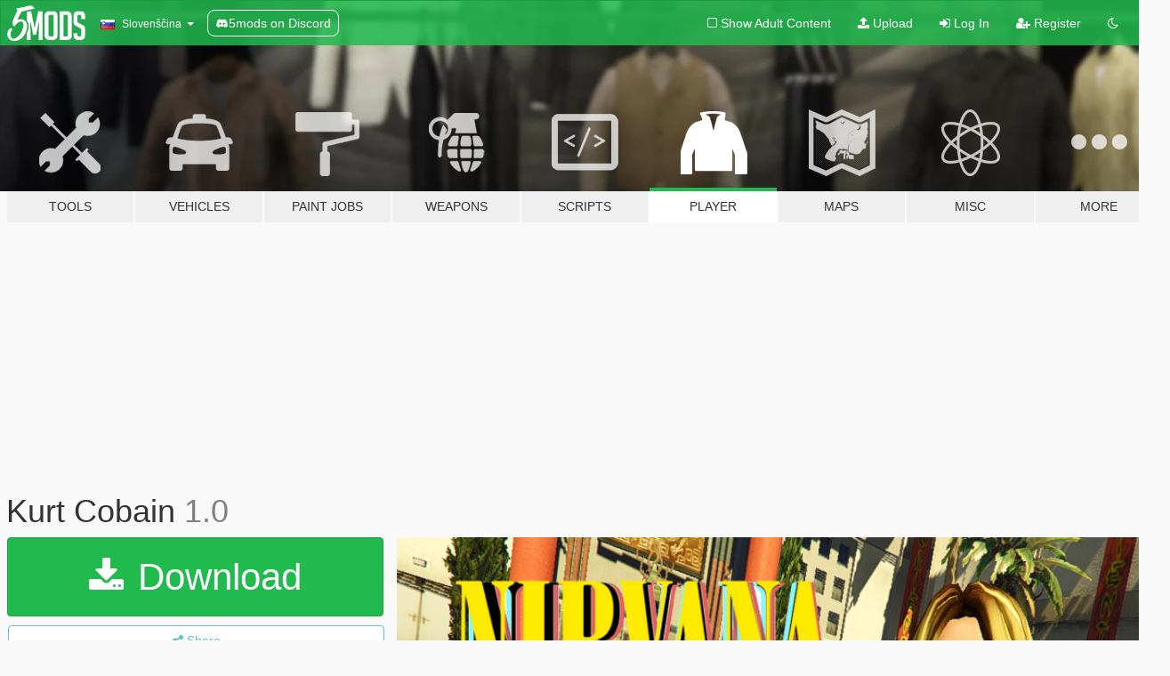

--- FILE ---
content_type: text/html; charset=utf-8
request_url: https://sl.gta5-mods.com/player/kurt-cobain
body_size: 14473
content:

<!DOCTYPE html>
<html lang="sl" dir="ltr">
<head>
	<title>
		Kurt Cobain - GTA5-Mods.com
	</title>

		<script
		  async
		  src="https://hb.vntsm.com/v4/live/vms/sites/gta5-mods.com/index.js"
        ></script>

        <script>
          self.__VM = self.__VM || [];
          self.__VM.push(function (admanager, scope) {
            scope.Config.buildPlacement((configBuilder) => {
              configBuilder.add("billboard");
              configBuilder.addDefaultOrUnique("mobile_mpu").setBreakPoint("mobile")
            }).display("top-ad");

            scope.Config.buildPlacement((configBuilder) => {
              configBuilder.add("leaderboard");
              configBuilder.addDefaultOrUnique("mobile_mpu").setBreakPoint("mobile")
            }).display("central-ad");

            scope.Config.buildPlacement((configBuilder) => {
              configBuilder.add("mpu");
              configBuilder.addDefaultOrUnique("mobile_mpu").setBreakPoint("mobile")
            }).display("side-ad");

            scope.Config.buildPlacement((configBuilder) => {
              configBuilder.add("leaderboard");
              configBuilder.addDefaultOrUnique("mpu").setBreakPoint({ mediaQuery: "max-width:1200px" })
            }).display("central-ad-2");

            scope.Config.buildPlacement((configBuilder) => {
              configBuilder.add("leaderboard");
              configBuilder.addDefaultOrUnique("mobile_mpu").setBreakPoint("mobile")
            }).display("bottom-ad");

            scope.Config.buildPlacement((configBuilder) => {
              configBuilder.add("desktop_takeover");
              configBuilder.addDefaultOrUnique("mobile_takeover").setBreakPoint("mobile")
            }).display("takeover-ad");

            scope.Config.get('mpu').display('download-ad-1');
          });
        </script>

	<meta charset="utf-8">
	<meta name="viewport" content="width=320, initial-scale=1.0, maximum-scale=1.0">
	<meta http-equiv="X-UA-Compatible" content="IE=edge">
	<meta name="msapplication-config" content="none">
	<meta name="theme-color" content="#20ba4e">
	<meta name="msapplication-navbutton-color" content="#20ba4e">
	<meta name="apple-mobile-web-app-capable" content="yes">
	<meta name="apple-mobile-web-app-status-bar-style" content="#20ba4e">
	<meta name="csrf-param" content="authenticity_token" />
<meta name="csrf-token" content="ePNiBHpEvkrsS8aLR4cclasAfxYY3CmKXuceBs/vPL4166y2+dkDYb1a5WjFlGMhOg9Pu1cYhnP02PAaXeoLSQ==" />
	    <!--suppress ALL -->

    <meta property="og:url" content="https://sl.gta5-mods.com/player/kurt-cobain">
    <meta property="og:title" content="Kurt Cobain">
    <meta property="og:description" content="Hola!!! Esta vez les traigo al vocalista del grupo nirvana: Kurt Cobain , espero que les guste  -Remplaza a Trevor, pero puedes cambiarle el nombre a los archivos y remplazarlos por michael o franklin... -Se puede jugar el modo historia con Kurt... -Calidad Media... -Extraido originalmente del videojuego Guitar Hero 5... -Viene con 2 Cambios de ropa que seria la del Mtv y una Camisa...  °Instalacion: Español:  Primero que todo tener...">
    <meta property="og:site_name" content="GTA5-Mods.com">
    <meta property="og:image" content="https://img.gta5-mods.com/q75/images/kurt-cobain/67d450-Kurt Wallpaper.png">

    <meta name="twitter:card" content="summary_large_image">
    <meta name="twitter:site" content="@5mods">
    <meta name="twitter:title" content="Kurt Cobain">
    <meta name="twitter:description" content="Hola!!! Esta vez les traigo al vocalista del grupo nirvana: Kurt Cobain , espero que les guste  -Remplaza a Trevor, pero puedes cambiarle el nombre a los archivos y remplazarlos por michael o franklin... -Se puede jugar el modo historia con Kurt... -Calidad Media... -Extraido originalmente del videojuego Guitar Hero 5... -Viene con 2 Cambios de ropa que seria la del Mtv y una Camisa...  °Instalacion: Español:  Primero que todo tener...">
    <meta name="twitter:image" content="https://img.gta5-mods.com/q75/images/kurt-cobain/67d450-Kurt Wallpaper.png">


	<link rel="shortcut icon" type="image/x-icon" href="https://images.gta5-mods.com/icons/favicon.png">
	<link rel="stylesheet" media="screen" href="/assets/application-7e510725ebc5c55e88a9fd87c027a2aa9e20126744fbac89762e0fd54819c399.css" />
	    <link rel="alternate" hreflang="id" href="https://id.gta5-mods.com/player/kurt-cobain">
    <link rel="alternate" hreflang="ms" href="https://ms.gta5-mods.com/player/kurt-cobain">
    <link rel="alternate" hreflang="bg" href="https://bg.gta5-mods.com/player/kurt-cobain">
    <link rel="alternate" hreflang="ca" href="https://ca.gta5-mods.com/player/kurt-cobain">
    <link rel="alternate" hreflang="cs" href="https://cs.gta5-mods.com/player/kurt-cobain">
    <link rel="alternate" hreflang="da" href="https://da.gta5-mods.com/player/kurt-cobain">
    <link rel="alternate" hreflang="de" href="https://de.gta5-mods.com/player/kurt-cobain">
    <link rel="alternate" hreflang="el" href="https://el.gta5-mods.com/player/kurt-cobain">
    <link rel="alternate" hreflang="en" href="https://www.gta5-mods.com/player/kurt-cobain">
    <link rel="alternate" hreflang="es" href="https://es.gta5-mods.com/player/kurt-cobain">
    <link rel="alternate" hreflang="fr" href="https://fr.gta5-mods.com/player/kurt-cobain">
    <link rel="alternate" hreflang="gl" href="https://gl.gta5-mods.com/player/kurt-cobain">
    <link rel="alternate" hreflang="ko" href="https://ko.gta5-mods.com/player/kurt-cobain">
    <link rel="alternate" hreflang="hi" href="https://hi.gta5-mods.com/player/kurt-cobain">
    <link rel="alternate" hreflang="it" href="https://it.gta5-mods.com/player/kurt-cobain">
    <link rel="alternate" hreflang="hu" href="https://hu.gta5-mods.com/player/kurt-cobain">
    <link rel="alternate" hreflang="mk" href="https://mk.gta5-mods.com/player/kurt-cobain">
    <link rel="alternate" hreflang="nl" href="https://nl.gta5-mods.com/player/kurt-cobain">
    <link rel="alternate" hreflang="nb" href="https://no.gta5-mods.com/player/kurt-cobain">
    <link rel="alternate" hreflang="pl" href="https://pl.gta5-mods.com/player/kurt-cobain">
    <link rel="alternate" hreflang="pt-BR" href="https://pt.gta5-mods.com/player/kurt-cobain">
    <link rel="alternate" hreflang="ro" href="https://ro.gta5-mods.com/player/kurt-cobain">
    <link rel="alternate" hreflang="ru" href="https://ru.gta5-mods.com/player/kurt-cobain">
    <link rel="alternate" hreflang="sl" href="https://sl.gta5-mods.com/player/kurt-cobain">
    <link rel="alternate" hreflang="fi" href="https://fi.gta5-mods.com/player/kurt-cobain">
    <link rel="alternate" hreflang="sv" href="https://sv.gta5-mods.com/player/kurt-cobain">
    <link rel="alternate" hreflang="vi" href="https://vi.gta5-mods.com/player/kurt-cobain">
    <link rel="alternate" hreflang="tr" href="https://tr.gta5-mods.com/player/kurt-cobain">
    <link rel="alternate" hreflang="uk" href="https://uk.gta5-mods.com/player/kurt-cobain">
    <link rel="alternate" hreflang="zh-CN" href="https://zh.gta5-mods.com/player/kurt-cobain">

  <script src="/javascripts/ads.js"></script>

		<!-- Nexus Google Tag Manager -->
		<script nonce="true">
//<![CDATA[
				window.dataLayer = window.dataLayer || [];

						window.dataLayer.push({
								login_status: 'Guest',
								user_id: undefined,
								gta5mods_id: undefined,
						});

//]]>
</script>
		<script nonce="true">
//<![CDATA[
				(function(w,d,s,l,i){w[l]=w[l]||[];w[l].push({'gtm.start':
				new Date().getTime(),event:'gtm.js'});var f=d.getElementsByTagName(s)[0],
				j=d.createElement(s),dl=l!='dataLayer'?'&l='+l:'';j.async=true;j.src=
				'https://www.googletagmanager.com/gtm.js?id='+i+dl;f.parentNode.insertBefore(j,f);
				})(window,document,'script','dataLayer','GTM-KCVF2WQ');

//]]>
</script>		<!-- End Nexus Google Tag Manager -->
</head>
<body class=" sl">
	<!-- Google Tag Manager (noscript) -->
	<noscript><iframe src="https://www.googletagmanager.com/ns.html?id=GTM-KCVF2WQ"
										height="0" width="0" style="display:none;visibility:hidden"></iframe></noscript>
	<!-- End Google Tag Manager (noscript) -->

<div id="page-cover"></div>
<div id="page-loading">
	<span class="graphic"></span>
	<span class="message">Loading...</span>
</div>

<div id="page-cover"></div>

<nav id="main-nav" class="navbar navbar-default">
  <div class="container">
    <div class="navbar-header">
      <a class="navbar-brand" href="/"></a>

      <ul class="nav navbar-nav">
        <li id="language-dropdown" class="dropdown">
          <a href="#language" class="dropdown-toggle" data-toggle="dropdown">
            <span class="famfamfam-flag-si icon"></span>&nbsp;
            <span class="language-name">Slovenščina</span>
            <span class="caret"></span>
          </a>

          <ul class="dropdown-menu dropdown-menu-with-footer">
                <li>
                  <a href="https://id.gta5-mods.com/player/kurt-cobain">
                    <span class="famfamfam-flag-id"></span>
                    <span class="language-name">Bahasa Indonesia</span>
                  </a>
                </li>
                <li>
                  <a href="https://ms.gta5-mods.com/player/kurt-cobain">
                    <span class="famfamfam-flag-my"></span>
                    <span class="language-name">Bahasa Melayu</span>
                  </a>
                </li>
                <li>
                  <a href="https://bg.gta5-mods.com/player/kurt-cobain">
                    <span class="famfamfam-flag-bg"></span>
                    <span class="language-name">Български</span>
                  </a>
                </li>
                <li>
                  <a href="https://ca.gta5-mods.com/player/kurt-cobain">
                    <span class="famfamfam-flag-catalonia"></span>
                    <span class="language-name">Català</span>
                  </a>
                </li>
                <li>
                  <a href="https://cs.gta5-mods.com/player/kurt-cobain">
                    <span class="famfamfam-flag-cz"></span>
                    <span class="language-name">Čeština</span>
                  </a>
                </li>
                <li>
                  <a href="https://da.gta5-mods.com/player/kurt-cobain">
                    <span class="famfamfam-flag-dk"></span>
                    <span class="language-name">Dansk</span>
                  </a>
                </li>
                <li>
                  <a href="https://de.gta5-mods.com/player/kurt-cobain">
                    <span class="famfamfam-flag-de"></span>
                    <span class="language-name">Deutsch</span>
                  </a>
                </li>
                <li>
                  <a href="https://el.gta5-mods.com/player/kurt-cobain">
                    <span class="famfamfam-flag-gr"></span>
                    <span class="language-name">Ελληνικά</span>
                  </a>
                </li>
                <li>
                  <a href="https://www.gta5-mods.com/player/kurt-cobain">
                    <span class="famfamfam-flag-gb"></span>
                    <span class="language-name">English</span>
                  </a>
                </li>
                <li>
                  <a href="https://es.gta5-mods.com/player/kurt-cobain">
                    <span class="famfamfam-flag-es"></span>
                    <span class="language-name">Español</span>
                  </a>
                </li>
                <li>
                  <a href="https://fr.gta5-mods.com/player/kurt-cobain">
                    <span class="famfamfam-flag-fr"></span>
                    <span class="language-name">Français</span>
                  </a>
                </li>
                <li>
                  <a href="https://gl.gta5-mods.com/player/kurt-cobain">
                    <span class="famfamfam-flag-es-gl"></span>
                    <span class="language-name">Galego</span>
                  </a>
                </li>
                <li>
                  <a href="https://ko.gta5-mods.com/player/kurt-cobain">
                    <span class="famfamfam-flag-kr"></span>
                    <span class="language-name">한국어</span>
                  </a>
                </li>
                <li>
                  <a href="https://hi.gta5-mods.com/player/kurt-cobain">
                    <span class="famfamfam-flag-in"></span>
                    <span class="language-name">हिन्दी</span>
                  </a>
                </li>
                <li>
                  <a href="https://it.gta5-mods.com/player/kurt-cobain">
                    <span class="famfamfam-flag-it"></span>
                    <span class="language-name">Italiano</span>
                  </a>
                </li>
                <li>
                  <a href="https://hu.gta5-mods.com/player/kurt-cobain">
                    <span class="famfamfam-flag-hu"></span>
                    <span class="language-name">Magyar</span>
                  </a>
                </li>
                <li>
                  <a href="https://mk.gta5-mods.com/player/kurt-cobain">
                    <span class="famfamfam-flag-mk"></span>
                    <span class="language-name">Македонски</span>
                  </a>
                </li>
                <li>
                  <a href="https://nl.gta5-mods.com/player/kurt-cobain">
                    <span class="famfamfam-flag-nl"></span>
                    <span class="language-name">Nederlands</span>
                  </a>
                </li>
                <li>
                  <a href="https://no.gta5-mods.com/player/kurt-cobain">
                    <span class="famfamfam-flag-no"></span>
                    <span class="language-name">Norsk</span>
                  </a>
                </li>
                <li>
                  <a href="https://pl.gta5-mods.com/player/kurt-cobain">
                    <span class="famfamfam-flag-pl"></span>
                    <span class="language-name">Polski</span>
                  </a>
                </li>
                <li>
                  <a href="https://pt.gta5-mods.com/player/kurt-cobain">
                    <span class="famfamfam-flag-br"></span>
                    <span class="language-name">Português do Brasil</span>
                  </a>
                </li>
                <li>
                  <a href="https://ro.gta5-mods.com/player/kurt-cobain">
                    <span class="famfamfam-flag-ro"></span>
                    <span class="language-name">Română</span>
                  </a>
                </li>
                <li>
                  <a href="https://ru.gta5-mods.com/player/kurt-cobain">
                    <span class="famfamfam-flag-ru"></span>
                    <span class="language-name">Русский</span>
                  </a>
                </li>
                <li>
                  <a href="https://sl.gta5-mods.com/player/kurt-cobain">
                    <span class="famfamfam-flag-si"></span>
                    <span class="language-name">Slovenščina</span>
                  </a>
                </li>
                <li>
                  <a href="https://fi.gta5-mods.com/player/kurt-cobain">
                    <span class="famfamfam-flag-fi"></span>
                    <span class="language-name">Suomi</span>
                  </a>
                </li>
                <li>
                  <a href="https://sv.gta5-mods.com/player/kurt-cobain">
                    <span class="famfamfam-flag-se"></span>
                    <span class="language-name">Svenska</span>
                  </a>
                </li>
                <li>
                  <a href="https://vi.gta5-mods.com/player/kurt-cobain">
                    <span class="famfamfam-flag-vn"></span>
                    <span class="language-name">Tiếng Việt</span>
                  </a>
                </li>
                <li>
                  <a href="https://tr.gta5-mods.com/player/kurt-cobain">
                    <span class="famfamfam-flag-tr"></span>
                    <span class="language-name">Türkçe</span>
                  </a>
                </li>
                <li>
                  <a href="https://uk.gta5-mods.com/player/kurt-cobain">
                    <span class="famfamfam-flag-ua"></span>
                    <span class="language-name">Українська</span>
                  </a>
                </li>
                <li>
                  <a href="https://zh.gta5-mods.com/player/kurt-cobain">
                    <span class="famfamfam-flag-cn"></span>
                    <span class="language-name">中文</span>
                  </a>
                </li>
          </ul>
        </li>
        <li class="discord-link">
          <a href="https://discord.gg/2PR7aMzD4U" target="_blank" rel="noreferrer">
            <img src="https://images.gta5-mods.com/site/discord-header.svg" height="15px" alt="">
            <span>5mods on Discord</span>
          </a>
        </li>
      </ul>
    </div>

    <ul class="nav navbar-nav navbar-right">
        <li>
          <a href="/adult_filter" title="Light mode">
              <span class="fa fa-square-o"></span>
            <span>Show Adult <span class="adult-filter__content-text">Content</span></span>
          </a>
        </li>
      <li class="hidden-xs">
        <a href="/upload">
          <span class="icon fa fa-upload"></span>
          Upload
        </a>
      </li>

        <li>
          <a href="/login?r=/player/kurt-cobain">
            <span class="icon fa fa-sign-in"></span>
            <span class="login-text">Log In</span>
          </a>
        </li>

        <li class="hidden-xs">
          <a href="/register?r=/player/kurt-cobain">
            <span class="icon fa fa-user-plus"></span>
            Register
          </a>
        </li>

        <li>
            <a href="/dark_mode" title="Dark mode">
              <span class="fa fa-moon-o"></span>
            </a>
        </li>

      <li id="search-dropdown">
        <a href="#search" class="dropdown-toggle" data-toggle="dropdown">
          <span class="fa fa-search"></span>
        </a>

        <div class="dropdown-menu">
          <div class="form-inline">
            <div class="form-group">
              <div class="input-group">
                <div class="input-group-addon"><span  class="fa fa-search"></span></div>
                <input type="text" class="form-control" placeholder="Search GTA 5 mods...">
              </div>
            </div>
            <button type="submit" class="btn btn-primary">
              Search
            </button>
          </div>
        </div>
      </li>
    </ul>
  </div>
</nav>

<div id="banner" class="player">
  <div class="container hidden-xs">
    <div id="intro">
      <h1 class="styled">Welcome to GTA5-Mods.com</h1>
      <p>Select one of the following categories to start browsing the latest GTA 5 PC mods:</p>
    </div>
  </div>

  <div class="container">
    <ul id="navigation" class="clearfix sl">
        <li class="tools ">
          <a href="/tools">
            <span class="icon-category"></span>
            <span class="label-border"></span>
            <span class="label-category ">
              <span>Tools</span>
            </span>
          </a>
        </li>
        <li class="vehicles ">
          <a href="/vehicles">
            <span class="icon-category"></span>
            <span class="label-border"></span>
            <span class="label-category ">
              <span>Vehicles</span>
            </span>
          </a>
        </li>
        <li class="paintjobs ">
          <a href="/paintjobs">
            <span class="icon-category"></span>
            <span class="label-border"></span>
            <span class="label-category ">
              <span>Paint Jobs</span>
            </span>
          </a>
        </li>
        <li class="weapons ">
          <a href="/weapons">
            <span class="icon-category"></span>
            <span class="label-border"></span>
            <span class="label-category ">
              <span>Weapons</span>
            </span>
          </a>
        </li>
        <li class="scripts ">
          <a href="/scripts">
            <span class="icon-category"></span>
            <span class="label-border"></span>
            <span class="label-category ">
              <span>Scripts</span>
            </span>
          </a>
        </li>
        <li class="player active">
          <a href="/player">
            <span class="icon-category"></span>
            <span class="label-border"></span>
            <span class="label-category ">
              <span>Player</span>
            </span>
          </a>
        </li>
        <li class="maps ">
          <a href="/maps">
            <span class="icon-category"></span>
            <span class="label-border"></span>
            <span class="label-category ">
              <span>Maps</span>
            </span>
          </a>
        </li>
        <li class="misc ">
          <a href="/misc">
            <span class="icon-category"></span>
            <span class="label-border"></span>
            <span class="label-category ">
              <span>Misc</span>
            </span>
          </a>
        </li>
      <li id="more-dropdown" class="more dropdown">
        <a href="#more" class="dropdown-toggle" data-toggle="dropdown">
          <span class="icon-category"></span>
          <span class="label-border"></span>
          <span class="label-category ">
            <span>More</span>
          </span>
        </a>

        <ul class="dropdown-menu pull-right">
          <li>
            <a href="http://www.gta5cheats.com" target="_blank">
              <span class="fa fa-external-link"></span>
              GTA 5 Cheats
            </a>
          </li>
        </ul>
      </li>
    </ul>
  </div>
</div>

<div id="content">
  


<div id="file" class="container" data-user-file-id="38410">
  <div class="clearfix">
      <div id="top-ad" class="ad-container"></div>

    <h1>
      
      Kurt Cobain
      <span class="version">1.0</span>

    </h1>
  </div>


    <div id="file-container" class="row">
      <div class="col-sm-5 col-lg-4">

          <a href="/player/kurt-cobain/download/23053" class="btn btn-primary btn-download" >
            <span class="fa fa-download"></span>
            Download
          </a>

        <div class="file-actions">

          <div class="row">
            <div class="col-xs-12 share-container">
              <div id="share-list">
                <ul>
                  <li>
                    <a href="#share-facebook" class="facebook" title="Share to Facebook">
                      <span class="fa fa-facebook"></span>
                    </a>
                  </li>
                  <li>
                    <a href="#share-twitter" class="twitter" title="Share to Twitter" data-text="Kurt Cobain">
                      <span class="fa fa-twitter"></span>
                    </a>
                  </li>
                  <li>
                    <a href="#share-vk" class="vk" title="Share to VKontakte">
                      <span class="fa fa-vk"></span>
                    </a>
                  </li>
                </ul>
              </div>

              <button class="btn btn-o-info btn-block">
                <span class="fa fa-share-alt "></span>
                <span>Share</span>
              </button>
            </div>

          </div>
        </div>
        <div class="panel panel-default">
          <div class="panel-body">
            <div class="user-panel row">
              <div class="col-xs-3">
                <a href="/users/Kisko">
                  <img class="img-responsive" src="https://img.gta5-mods.com/q75-w100-h100-cfill/avatars/95512/418696-poster,210x230,f8f8f8-pad,210x230,f8f8f8.lite-1u11.jpg" alt="418696 poster,210x230,f8f8f8 pad,210x230,f8f8f8.lite 1u11" />
                </a>
              </div>
              <div class="col-xs-9">
                <a class="username" href="/users/Kisko">Kisko</a>
                  <br/>
                  <div class="user-social">
                    <a title="Homepage" target="_blank" href="http://www.gtainside.com/user/Kisko"><span class="fa fa-home"></span></a>





<a title="YouTube" target="_blank" href="https://www.youtube.com/channel/UC7dcibA2bUzUb2AMDCWPI-Q"><span class="fa fa-youtube"></span></a>

<a title="Steam" target="_blank" href="http://steamcommunity.com/id/KiskoChileno"><span class="fa fa-steam-square"></span></a>




                  </div>

                  <div class="g-ytsubscribe" data-channel="null" data-channelid="UC7dcibA2bUzUb2AMDCWPI-Q" data-layout="default" data-count="default"></div>


              </div>
            </div>
          </div>
        </div>

          <div class="panel panel-default hidden-xs">
            <div class="panel-body">
  <h3 class="mt-0">
    <i class="fa fa-list-alt"></i>
    <span class="translation_missing" title="translation missing: sl.user_file.all_versions">All Versions</span>
  </h3>
      <div class="well pull-left file-version-container ">
        <div class="pull-left">
          <i class="fa fa-file"></i>&nbsp;1.0 <span>(current)</span>
          <p>
            <span class="num-downloads">1.052 downloads <span class="file-size">, 10 MB</span></span>
            <br/><span class="num-downloads">19. mar 2017</span>
          </p>
        </div>
        <div class="pull-right" >
                  <a target="_blank" href="https://www.virustotal.com/file/377db891376d9e199c35e96c689b3ef3b788fb33bc0621e1718e4b97e7d13955/analysis/1498275158/"><i data-container="body" data-trigger="hover" data-toggle="popover" data-placement="top" data-html="true" data-title="<b class='color-success'>This file is safe <i class='fa fa-check-circle-o'></i></b>" data-content="<i>This file has been scanned for viruses and is safe to download.</i>" class="fa fa-shield vt-version"></i></a>

              <a target="_blank" href="/player/kurt-cobain/download/23053"><i class="fa fa-download download-version"></i></a>
        </div>
      </div>
</div>
          </div>

          <div id="side-ad" class="ad-container"></div>

        <div class="file-list">
            <div class="col-xs-12 hidden-xs">
              <h4>More mods by <a class="username" href="/users/Kisko">Kisko</a>:</h4>
                
<div class="file-list-obj">
  <a href="/player/darth-vader-battlefront-dice-add-on" title="Darth Vader: Battlefront (DICE) [Add-On]" class="preview empty">

    <img title="Darth Vader: Battlefront (DICE) [Add-On]" class="img-responsive" alt="Darth Vader: Battlefront (DICE) [Add-On]" src="https://img.gta5-mods.com/q75-w500-h333-cfill/images/darth-vader-battlefront-dice-add-on/16d851-Wallpaper.png" />

      <ul class="categories">
            <li>Add-On</li>
            <li>Star Wars</li>
            <li>Skin</li>
            <li>Player</li>
      </ul>

      <div class="stats">
        <div>
            <span title="5.0 star rating">
              <span class="fa fa-star"></span> 5.0
            </span>
        </div>
        <div>
          <span title="2.325 Downloads">
            <span class="fa fa-download"></span> 2.325
          </span>
          <span class="stats-likes" title="48 Likes">
            <span class="fa fa-thumbs-up"></span> 48
          </span>
        </div>
      </div>

  </a>
  <div class="details">
    <div class="top">
      <div class="name">
        <a href="/player/darth-vader-battlefront-dice-add-on" title="Darth Vader: Battlefront (DICE) [Add-On]">
          <span dir="ltr">Darth Vader: Battlefront (DICE) [Add-On]</span>
        </a>
      </div>
        <div class="version" dir="ltr" title="1.0">1.0</div>
    </div>
    <div class="bottom">
      <span class="bottom-by">By</span> <a href="/users/Kisko" title="Kisko">Kisko</a>
    </div>
  </div>
</div>
                
<div class="file-list-obj">
  <a href="/player/captain-america-infinity-war-update" title="Captain America - Infinity War [Update]" class="preview empty">

    <img title="Captain America - Infinity War [Update]" class="img-responsive" alt="Captain America - Infinity War [Update]" src="https://img.gta5-mods.com/q75-w500-h333-cfill/images/captain-america-infinity-war-update/6e3670-Wallpaper v2.jpg" />

      <ul class="categories">
            <li>Clothing</li>
            <li>Skin</li>
            <li>Add-On</li>
      </ul>

      <div class="stats">
        <div>
            <span title="3.33 star rating">
              <span class="fa fa-star"></span> 3.33
            </span>
        </div>
        <div>
          <span title="1.344 Downloads">
            <span class="fa fa-download"></span> 1.344
          </span>
          <span class="stats-likes" title="19 Likes">
            <span class="fa fa-thumbs-up"></span> 19
          </span>
        </div>
      </div>

  </a>
  <div class="details">
    <div class="top">
      <div class="name">
        <a href="/player/captain-america-infinity-war-update" title="Captain America - Infinity War [Update]">
          <span dir="ltr">Captain America - Infinity War [Update]</span>
        </a>
      </div>
        <div class="version" dir="ltr" title="1.1">1.1</div>
    </div>
    <div class="bottom">
      <span class="bottom-by">By</span> <a href="/users/Kisko" title="Kisko">Kisko</a>
    </div>
  </div>
</div>
                
<div class="file-list-obj">
  <a href="/player/star-wars-the-force-awakens-stormtrooper-add-on" title="Star Wars: The Force Awakens - Storm Trooper [Add-On]" class="preview empty">

    <img title="Star Wars: The Force Awakens - Storm Trooper [Add-On]" class="img-responsive" alt="Star Wars: The Force Awakens - Storm Trooper [Add-On]" src="https://img.gta5-mods.com/q75-w500-h333-cfill/images/star-wars-the-force-awakens-stormtrooper-add-on/de6251-Stormtrooper Wallpaper.png" />

      <ul class="categories">
            <li>Skin</li>
            <li>Star Wars</li>
            <li>Add-On</li>
      </ul>

      <div class="stats">
        <div>
            <span title="4.88 star rating">
              <span class="fa fa-star"></span> 4.88
            </span>
        </div>
        <div>
          <span title="6.676 Downloads">
            <span class="fa fa-download"></span> 6.676
          </span>
          <span class="stats-likes" title="77 Likes">
            <span class="fa fa-thumbs-up"></span> 77
          </span>
        </div>
      </div>

  </a>
  <div class="details">
    <div class="top">
      <div class="name">
        <a href="/player/star-wars-the-force-awakens-stormtrooper-add-on" title="Star Wars: The Force Awakens - Storm Trooper [Add-On]">
          <span dir="ltr">Star Wars: The Force Awakens - Storm Trooper [Add-On]</span>
        </a>
      </div>
        <div class="version" dir="ltr" title="1.0">1.0</div>
    </div>
    <div class="bottom">
      <span class="bottom-by">By</span> <a href="/users/Kisko" title="Kisko">Kisko</a>
    </div>
  </div>
</div>
                
<div class="file-list-obj">
  <a href="/maps/wwe-raw-arena" title="WWE RAW [Arena]" class="preview empty">

    <img title="WWE RAW [Arena]" class="img-responsive" alt="WWE RAW [Arena]" src="https://img.gta5-mods.com/q75-w500-h333-cfill/images/wwe-raw-arena/3f6622-GTA5 2017-07-22 18-30-56-58.jpg" />

      <ul class="categories">
      </ul>

      <div class="stats">
        <div>
            <span title="4.4 star rating">
              <span class="fa fa-star"></span> 4.4
            </span>
        </div>
        <div>
          <span title="6.141 Downloads">
            <span class="fa fa-download"></span> 6.141
          </span>
          <span class="stats-likes" title="88 Likes">
            <span class="fa fa-thumbs-up"></span> 88
          </span>
        </div>
      </div>

  </a>
  <div class="details">
    <div class="top">
      <div class="name">
        <a href="/maps/wwe-raw-arena" title="WWE RAW [Arena]">
          <span dir="ltr">WWE RAW [Arena]</span>
        </a>
      </div>
        <div class="version" dir="ltr" title="1.0">1.0</div>
    </div>
    <div class="bottom">
      <span class="bottom-by">By</span> <a href="/users/Kisko" title="Kisko">Kisko</a>
    </div>
  </div>
</div>
                
<div class="file-list-obj">
  <a href="/player/watch-dogs-2-marcus-holloway" title="Watch Dogs 2: Marcus Holloway" class="preview empty">

    <img title="Watch Dogs 2: Marcus Holloway" class="img-responsive" alt="Watch Dogs 2: Marcus Holloway" src="https://img.gta5-mods.com/q75-w500-h333-cfill/images/watch-dogs-2-marcus-holloway/a2b483-Marcus Wallpaper.png" />

      <ul class="categories">
            <li>Skin</li>
      </ul>

      <div class="stats">
        <div>
            <span title="4.83 star rating">
              <span class="fa fa-star"></span> 4.83
            </span>
        </div>
        <div>
          <span title="4.804 Downloads">
            <span class="fa fa-download"></span> 4.804
          </span>
          <span class="stats-likes" title="64 Likes">
            <span class="fa fa-thumbs-up"></span> 64
          </span>
        </div>
      </div>

  </a>
  <div class="details">
    <div class="top">
      <div class="name">
        <a href="/player/watch-dogs-2-marcus-holloway" title="Watch Dogs 2: Marcus Holloway">
          <span dir="ltr">Watch Dogs 2: Marcus Holloway</span>
        </a>
      </div>
        <div class="version" dir="ltr" title="1.0">1.0</div>
    </div>
    <div class="bottom">
      <span class="bottom-by">By</span> <a href="/users/Kisko" title="Kisko">Kisko</a>
    </div>
  </div>
</div>
            </div>

        </div>
      </div>

      <div class="col-sm-7 col-lg-8">
          <div id="file-media">
            <!-- Cover Media -->
            <div class="text-center">

                <a target="_blank" class="thumbnail mfp-image cover-media" title="Kurt Cobain" href="https://img.gta5-mods.com/q95/images/kurt-cobain/67d450-Kurt Wallpaper.png"><img class="img-responsive" src="https://img.gta5-mods.com/q85-w800/images/kurt-cobain/67d450-Kurt Wallpaper.png" alt="67d450 kurt wallpaper" /></a>
            </div>

            <!-- Remaining Media -->
              <div class="media-thumbnails row">
                    <div class="col-xs-4 col-md-2">
                      <a target="_blank" class="thumbnail mfp-image" title="Kurt Cobain" href="https://img.gta5-mods.com/q95/images/kurt-cobain/67d450-GTA5 2017-03-19 15-47-52-33.png"><img class="img-responsive" src="https://img.gta5-mods.com/q75-w350-h233-cfill/images/kurt-cobain/67d450-GTA5 2017-03-19 15-47-52-33.png" alt="67d450 gta5 2017 03 19 15 47 52 33" /></a>
                    </div>
                    <div class="col-xs-4 col-md-2">
                      <a target="_blank" class="thumbnail mfp-image" title="Kurt Cobain" href="https://img.gta5-mods.com/q95/images/kurt-cobain/67d450-GTA5 2017-03-19 15-48-43-37.png"><img class="img-responsive" src="https://img.gta5-mods.com/q75-w350-h233-cfill/images/kurt-cobain/67d450-GTA5 2017-03-19 15-48-43-37.png" alt="67d450 gta5 2017 03 19 15 48 43 37" /></a>
                    </div>
                    <div class="col-xs-4 col-md-2">
                      <a target="_blank" class="thumbnail mfp-image" title="Kurt Cobain" href="https://img.gta5-mods.com/q95/images/kurt-cobain/67d450-GTA5 2017-03-19 15-49-43-73.png"><img class="img-responsive" src="https://img.gta5-mods.com/q75-w350-h233-cfill/images/kurt-cobain/67d450-GTA5 2017-03-19 15-49-43-73.png" alt="67d450 gta5 2017 03 19 15 49 43 73" /></a>
                    </div>
                    <div class="col-xs-4 col-md-2">
                      <a target="_blank" class="thumbnail mfp-image" title="Kurt Cobain" href="https://img.gta5-mods.com/q95/images/kurt-cobain/67d450-GTA5 2017-03-19 15-51-40-75.png"><img class="img-responsive" src="https://img.gta5-mods.com/q75-w350-h233-cfill/images/kurt-cobain/67d450-GTA5 2017-03-19 15-51-40-75.png" alt="67d450 gta5 2017 03 19 15 51 40 75" /></a>
                    </div>
                    <div class="col-xs-4 col-md-2">
                      <a target="_blank" class="thumbnail mfp-image" title="Kurt Cobain" href="https://img.gta5-mods.com/q95/images/kurt-cobain/67d450-GTA5 2017-03-19 15-52-09-70.png"><img class="img-responsive" src="https://img.gta5-mods.com/q75-w350-h233-cfill/images/kurt-cobain/67d450-GTA5 2017-03-19 15-52-09-70.png" alt="67d450 gta5 2017 03 19 15 52 09 70" /></a>
                    </div>
                    <div class="col-xs-4 col-md-2">
                      <a target="_blank" class="thumbnail mfp-image" title="Kurt Cobain" href="https://img.gta5-mods.com/q95/images/kurt-cobain/67d450-GTA5 2017-03-19 15-52-13-86.png"><img class="img-responsive" src="https://img.gta5-mods.com/q75-w350-h233-cfill/images/kurt-cobain/67d450-GTA5 2017-03-19 15-52-13-86.png" alt="67d450 gta5 2017 03 19 15 52 13 86" /></a>
                    </div>

                  <div class="extra-media collapse">
                        <div class="col-xs-4 col-md-2">
                          
  <a href="https://www.youtube.com/watch?v=82FvGFZOZug" class="thumbnail mfp-iframe" data-video-source="YOUTUBE" data-video-source-id="82FvGFZOZug" data-username="Kisko">
    
    <span class="play-button fa fa-youtube-play"></span>
    <img class="img-responsive" src="https://img.youtube.com/vi/82FvGFZOZug/mqdefault.jpg" alt="Mqdefault" />
  </a>


                        </div>
                        <div class="col-xs-4 col-md-2">
                          
  <a href="https://www.youtube.com/watch?v=jyg-lqew_go" class="thumbnail mfp-iframe" data-video-source="YOUTUBE" data-video-source-id="jyg-lqew_go" data-username="Hmmmm_Nice_Bike">
    
    <span class="play-button fa fa-youtube-play"></span>
    <img class="img-responsive" src="https://img.youtube.com/vi/jyg-lqew_go/mqdefault.jpg" alt="Mqdefault" />
  </a>


                        </div>
                        <div class="col-xs-4 col-md-2">
                          
  <a href="https://www.youtube.com/watch?v=zIHwPoo15Ww" class="thumbnail mfp-iframe" data-video-source="YOUTUBE" data-video-source-id="zIHwPoo15Ww" data-username="Hmmmm_Nice_Bike">
    
    <span class="play-button fa fa-youtube-play"></span>
    <img class="img-responsive" src="https://img.youtube.com/vi/zIHwPoo15Ww/mqdefault.jpg" alt="Mqdefault" />
  </a>


                        </div>
                  </div>
              </div>

                <a href="#more" class="media-limit btn btn-o-primary btn-block btn-sm">
                  <span class="fa fa-angle-down"></span>
                  Expand to see all images and videos
                  <span class="fa fa-angle-down"></span>
                </a>
          </div>

        <h3 class="clearfix" dir="auto">
          <div class="pull-left file-stats">
            <i class="fa fa-cloud-download pull-left download-icon"></i>
            <div class="file-stat file-downloads pull-left">
              <span class="num-downloads">1.052</span>
              <label>Downloads</label>
            </div>
            <i class="fa fa-thumbs-o-up pull-left like-icon"></i>
            <div class="file-stat file-likes pull-left">
              <span class="num-likes">29</span>
              <label>Likes</label>
            </div>
          </div>

                <span class="comment-average-container pull-right">
                    <span class="comment-average-rating" data-rating="4.91"></span>
                    <label>4.91 / 5 stars (11 votes)</label>
                </span>
        </h3>
        <div id="featured-comment">
          <ul class="media-list pinned-comments">
            
          </ul>
        </div>
        <div class="visible-xs-block">
          <div class="panel panel-default">
            <div class="panel-body">
              <div class="file-description">
                      <span class="description-body description-collapsed" dir="auto">
                        Hola!!! Esta vez les traigo al vocalista del grupo nirvana: Kurt Cobain , espero que les guste<br/><br/>-Remplaza a Trevor, pero puedes cambiarle el nombre a los archivos y remplazarlos por michael o franklin...<br/>-Se puede jugar el modo historia con Kurt...<br/>-Calidad Media...<br/>-Extraido originalmente del videojuego Guitar Hero 5...<br/>-Viene con 2 Cambios de ropa que seria la del Mtv y una Camisa...<br/><br/>°Instalacion:<br/>Español:<br/><br/>Primero que todo tener instalado OpenIV y luego seguir los pasos en Edit Mode:<br/>Para instalar la ropa de kurt instalalo en carpeta raiz que en mi caso es:<br/>C:\Program Files (x86)\Grand Theft Auto V\mods\x64v.rpf\models\cdimages\streampeds_players.rpf\player_two\<br/>y para instalar la cabeza de kurt:<br/>C:\Program Files (x86)\Grand Theft Auto V\mods\update\x64\dlcpacks\mppatchesng\dlc.rpf\x64\models\cdimages\mppatches.rpf\player_two\<br/><br/>English:<br/><br/>First of all have OpenIV installed and then follow the steps in Edit Mode:<br/>To install the clothes of kurt install it in root folder that in my case is:<br/>C: \ Program Files (x86) \ Grand Theft Auto V \ mods \ x64v.rpf \ models \ cdimages \ streampeds_players.rpf \ player_two \<br/>And to install the kurt head:<br/>C: \ Program Files (x86) \ Grand Theft Auto V \ mods \ update \ x64 \ dlcpacks \ mppatchesng \ dlc.rpf \ x64 \ models \ cdimages \ mppatches.rpf \ player_two \
                        <div class="read-more-button-container">
                          <div class="read-more-gradient"></div>
                          <div class="read-more-button">Show Full Description</div>
                        </div>
                      </span>
              </div>
                <div id=tag-list>
                    <div>
                      <a href="/all/tags/skin/most-downloaded">
                            <span class="label label-default">
                              <span class="fa fa-tag"></span>
                              Skin
                            </span>
                      </a>
                    </div>
                </div>


              <div id="file-dates">

                <br/>
                <small title="nedelja, 19 mar 2017 ob 19:14:52">
                  <strong>First Uploaded:</strong>
                  19. mar 2017
                  
                </small>

                  <br/>
                  <small title="nedelja, 19 mar 2017 ob 22:38:47">
                    <strong>Last Updated:</strong>
                    19. mar 2017
                  </small>

                  <br/>
                  <small title="nedelja, 25 jan 2026 ob 02:14:25">
                    <strong>Last Downloaded:</strong>
                    okoli 1 ura
                  </small>
              </div>
            </div>
          </div>

          <div class="panel panel-default visible-xs-block">
            <div class="panel-body">
  <h3 class="mt-0">
    <i class="fa fa-list-alt"></i>
    <span class="translation_missing" title="translation missing: sl.user_file.all_versions">All Versions</span>
  </h3>
      <div class="well pull-left file-version-container ">
        <div class="pull-left">
          <i class="fa fa-file"></i>&nbsp;1.0 <span>(current)</span>
          <p>
            <span class="num-downloads">1.052 downloads <span class="file-size">, 10 MB</span></span>
            <br/><span class="num-downloads">19. mar 2017</span>
          </p>
        </div>
        <div class="pull-right" >
                  <a target="_blank" href="https://www.virustotal.com/file/377db891376d9e199c35e96c689b3ef3b788fb33bc0621e1718e4b97e7d13955/analysis/1498275158/"><i data-container="body" data-trigger="hover" data-toggle="popover" data-placement="top" data-html="true" data-title="<b class='color-success'>This file is safe <i class='fa fa-check-circle-o'></i></b>" data-content="<i>This file has been scanned for viruses and is safe to download.</i>" class="fa fa-shield vt-version"></i></a>

              <a target="_blank" href="/player/kurt-cobain/download/23053"><i class="fa fa-download download-version"></i></a>
        </div>
      </div>
</div>
          </div>

          <h3 class="clearfix comments-stats" dir="auto">
              <span class="pull-left">
                  <span class="num-comments" data-count="20">20 Comments</span>
              </span>
          </h3>
          <div id="comments_mobile"></div>

          <div class="file-list">
              <div class="col-xs-12">
                <h4>More mods by <a class="username" href="/users/Kisko">Kisko</a>:</h4>
                  
<div class="file-list-obj">
  <a href="/player/darth-vader-battlefront-dice-add-on" title="Darth Vader: Battlefront (DICE) [Add-On]" class="preview empty">

    <img title="Darth Vader: Battlefront (DICE) [Add-On]" class="img-responsive" alt="Darth Vader: Battlefront (DICE) [Add-On]" src="https://img.gta5-mods.com/q75-w500-h333-cfill/images/darth-vader-battlefront-dice-add-on/16d851-Wallpaper.png" />

      <ul class="categories">
            <li>Add-On</li>
            <li>Star Wars</li>
            <li>Skin</li>
            <li>Player</li>
      </ul>

      <div class="stats">
        <div>
            <span title="5.0 star rating">
              <span class="fa fa-star"></span> 5.0
            </span>
        </div>
        <div>
          <span title="2.325 Downloads">
            <span class="fa fa-download"></span> 2.325
          </span>
          <span class="stats-likes" title="48 Likes">
            <span class="fa fa-thumbs-up"></span> 48
          </span>
        </div>
      </div>

  </a>
  <div class="details">
    <div class="top">
      <div class="name">
        <a href="/player/darth-vader-battlefront-dice-add-on" title="Darth Vader: Battlefront (DICE) [Add-On]">
          <span dir="ltr">Darth Vader: Battlefront (DICE) [Add-On]</span>
        </a>
      </div>
        <div class="version" dir="ltr" title="1.0">1.0</div>
    </div>
    <div class="bottom">
      <span class="bottom-by">By</span> <a href="/users/Kisko" title="Kisko">Kisko</a>
    </div>
  </div>
</div>
                  
<div class="file-list-obj">
  <a href="/player/captain-america-infinity-war-update" title="Captain America - Infinity War [Update]" class="preview empty">

    <img title="Captain America - Infinity War [Update]" class="img-responsive" alt="Captain America - Infinity War [Update]" src="https://img.gta5-mods.com/q75-w500-h333-cfill/images/captain-america-infinity-war-update/6e3670-Wallpaper v2.jpg" />

      <ul class="categories">
            <li>Clothing</li>
            <li>Skin</li>
            <li>Add-On</li>
      </ul>

      <div class="stats">
        <div>
            <span title="3.33 star rating">
              <span class="fa fa-star"></span> 3.33
            </span>
        </div>
        <div>
          <span title="1.344 Downloads">
            <span class="fa fa-download"></span> 1.344
          </span>
          <span class="stats-likes" title="19 Likes">
            <span class="fa fa-thumbs-up"></span> 19
          </span>
        </div>
      </div>

  </a>
  <div class="details">
    <div class="top">
      <div class="name">
        <a href="/player/captain-america-infinity-war-update" title="Captain America - Infinity War [Update]">
          <span dir="ltr">Captain America - Infinity War [Update]</span>
        </a>
      </div>
        <div class="version" dir="ltr" title="1.1">1.1</div>
    </div>
    <div class="bottom">
      <span class="bottom-by">By</span> <a href="/users/Kisko" title="Kisko">Kisko</a>
    </div>
  </div>
</div>
                  
<div class="file-list-obj">
  <a href="/player/star-wars-the-force-awakens-stormtrooper-add-on" title="Star Wars: The Force Awakens - Storm Trooper [Add-On]" class="preview empty">

    <img title="Star Wars: The Force Awakens - Storm Trooper [Add-On]" class="img-responsive" alt="Star Wars: The Force Awakens - Storm Trooper [Add-On]" src="https://img.gta5-mods.com/q75-w500-h333-cfill/images/star-wars-the-force-awakens-stormtrooper-add-on/de6251-Stormtrooper Wallpaper.png" />

      <ul class="categories">
            <li>Skin</li>
            <li>Star Wars</li>
            <li>Add-On</li>
      </ul>

      <div class="stats">
        <div>
            <span title="4.88 star rating">
              <span class="fa fa-star"></span> 4.88
            </span>
        </div>
        <div>
          <span title="6.676 Downloads">
            <span class="fa fa-download"></span> 6.676
          </span>
          <span class="stats-likes" title="77 Likes">
            <span class="fa fa-thumbs-up"></span> 77
          </span>
        </div>
      </div>

  </a>
  <div class="details">
    <div class="top">
      <div class="name">
        <a href="/player/star-wars-the-force-awakens-stormtrooper-add-on" title="Star Wars: The Force Awakens - Storm Trooper [Add-On]">
          <span dir="ltr">Star Wars: The Force Awakens - Storm Trooper [Add-On]</span>
        </a>
      </div>
        <div class="version" dir="ltr" title="1.0">1.0</div>
    </div>
    <div class="bottom">
      <span class="bottom-by">By</span> <a href="/users/Kisko" title="Kisko">Kisko</a>
    </div>
  </div>
</div>
                  
<div class="file-list-obj">
  <a href="/maps/wwe-raw-arena" title="WWE RAW [Arena]" class="preview empty">

    <img title="WWE RAW [Arena]" class="img-responsive" alt="WWE RAW [Arena]" src="https://img.gta5-mods.com/q75-w500-h333-cfill/images/wwe-raw-arena/3f6622-GTA5 2017-07-22 18-30-56-58.jpg" />

      <ul class="categories">
      </ul>

      <div class="stats">
        <div>
            <span title="4.4 star rating">
              <span class="fa fa-star"></span> 4.4
            </span>
        </div>
        <div>
          <span title="6.141 Downloads">
            <span class="fa fa-download"></span> 6.141
          </span>
          <span class="stats-likes" title="88 Likes">
            <span class="fa fa-thumbs-up"></span> 88
          </span>
        </div>
      </div>

  </a>
  <div class="details">
    <div class="top">
      <div class="name">
        <a href="/maps/wwe-raw-arena" title="WWE RAW [Arena]">
          <span dir="ltr">WWE RAW [Arena]</span>
        </a>
      </div>
        <div class="version" dir="ltr" title="1.0">1.0</div>
    </div>
    <div class="bottom">
      <span class="bottom-by">By</span> <a href="/users/Kisko" title="Kisko">Kisko</a>
    </div>
  </div>
</div>
                  
<div class="file-list-obj">
  <a href="/player/watch-dogs-2-marcus-holloway" title="Watch Dogs 2: Marcus Holloway" class="preview empty">

    <img title="Watch Dogs 2: Marcus Holloway" class="img-responsive" alt="Watch Dogs 2: Marcus Holloway" src="https://img.gta5-mods.com/q75-w500-h333-cfill/images/watch-dogs-2-marcus-holloway/a2b483-Marcus Wallpaper.png" />

      <ul class="categories">
            <li>Skin</li>
      </ul>

      <div class="stats">
        <div>
            <span title="4.83 star rating">
              <span class="fa fa-star"></span> 4.83
            </span>
        </div>
        <div>
          <span title="4.804 Downloads">
            <span class="fa fa-download"></span> 4.804
          </span>
          <span class="stats-likes" title="64 Likes">
            <span class="fa fa-thumbs-up"></span> 64
          </span>
        </div>
      </div>

  </a>
  <div class="details">
    <div class="top">
      <div class="name">
        <a href="/player/watch-dogs-2-marcus-holloway" title="Watch Dogs 2: Marcus Holloway">
          <span dir="ltr">Watch Dogs 2: Marcus Holloway</span>
        </a>
      </div>
        <div class="version" dir="ltr" title="1.0">1.0</div>
    </div>
    <div class="bottom">
      <span class="bottom-by">By</span> <a href="/users/Kisko" title="Kisko">Kisko</a>
    </div>
  </div>
</div>
              </div>
          </div>

        </div>

        <div class="hidden-xs">

          <ul class="nav nav-tabs" role="tablist">
              <li role="presentation" class="active">
                <a class="url-push" href="#description_tab" aria-controls="home" role="tab" data-toggle="tab">
                  <i class="fa fa-file-text-o"></i>
                  &nbsp;Description
                </a>
              </li>
              <li role="presentation">
                <a class="url-push" href="#comments_tab" aria-controls="profile" role="tab" data-toggle="tab">
                  <i class="fa fa-comments-o"></i>
                  &nbsp;Comments (20)
                </a>
              </li>
          </ul>

          <div class="tab-content">

            <!-- Default / Description Tab -->
            <div role="tabpanel" class="tab-pane  active " id="description_tab">
              <div class="panel panel-default" style="margin-top: 8px">
                <div class="panel-body">
                  <div class="file-description">
                        <span class="description-body " dir="auto">
                          Hola!!! Esta vez les traigo al vocalista del grupo nirvana: Kurt Cobain , espero que les guste<br/><br/>-Remplaza a Trevor, pero puedes cambiarle el nombre a los archivos y remplazarlos por michael o franklin...<br/>-Se puede jugar el modo historia con Kurt...<br/>-Calidad Media...<br/>-Extraido originalmente del videojuego Guitar Hero 5...<br/>-Viene con 2 Cambios de ropa que seria la del Mtv y una Camisa...<br/><br/>°Instalacion:<br/>Español:<br/><br/>Primero que todo tener instalado OpenIV y luego seguir los pasos en Edit Mode:<br/>Para instalar la ropa de kurt instalalo en carpeta raiz que en mi caso es:<br/>C:\Program Files (x86)\Grand Theft Auto V\mods\x64v.rpf\models\cdimages\streampeds_players.rpf\player_two\<br/>y para instalar la cabeza de kurt:<br/>C:\Program Files (x86)\Grand Theft Auto V\mods\update\x64\dlcpacks\mppatchesng\dlc.rpf\x64\models\cdimages\mppatches.rpf\player_two\<br/><br/>English:<br/><br/>First of all have OpenIV installed and then follow the steps in Edit Mode:<br/>To install the clothes of kurt install it in root folder that in my case is:<br/>C: \ Program Files (x86) \ Grand Theft Auto V \ mods \ x64v.rpf \ models \ cdimages \ streampeds_players.rpf \ player_two \<br/>And to install the kurt head:<br/>C: \ Program Files (x86) \ Grand Theft Auto V \ mods \ update \ x64 \ dlcpacks \ mppatchesng \ dlc.rpf \ x64 \ models \ cdimages \ mppatches.rpf \ player_two \
                        </span>
                  </div>
                <div id=tag-list>
                    <div>
                      <a href="/all/tags/skin/most-downloaded">
                            <span class="label label-default">
                              <span class="fa fa-tag"></span>
                              Skin
                            </span>
                      </a>
                    </div>
                </div>


                  <div id="file-dates">

                    <br/>
                    <small title="nedelja, 19 mar 2017 ob 19:14:52">
                      <strong>First Uploaded:</strong>
                      19. mar 2017
                      
                    </small>

                      <br/>
                      <small title="nedelja, 19 mar 2017 ob 22:38:47">
                        <strong>Last Updated:</strong>
                        19. mar 2017
                      </small>

                      <br/>
                      <small title="nedelja, 25 jan 2026 ob 02:14:25">
                        <strong>Last Downloaded:</strong>
                        okoli 1 ura
                      </small>
                  </div>
                </div>
              </div>
            </div>

            <!-- Comments Tab -->
            <div role="tabpanel" class="tab-pane " id="comments_tab">
              <div id="comments">
                <ul class="media-list pinned-comments">
                 
    <li id="comment-876586" class="comment media pinned" data-comment-id="876586" data-username="TurboEdition" data-mentions="[&quot;SerranitaMods&quot;]">
      <div class="media-left">
        <a href="/users/TurboEdition"><img class="media-object" src="https://img.gta5-mods.com/q75-w100-h100-cfill/avatars/24147/2176bc-argentina girl flag.jpg" alt="2176bc argentina girl flag" /></a>
      </div>
      <div class="media-body">
        <div class="panel panel-default">
          <div class="panel-body">
            <div class="media-heading clearfix">
              <div class="pull-left flip" dir="auto">
                <a href="/users/TurboEdition">TurboEdition</a>
                    
              </div>
              <div class="pull-right flip">
                <span class="pinned-message inline-icon-text"><span class="fa fa-thumb-tack"></span>Pinned Comment</span>

                <span class="comment-rating" data-rating="4.0"></span>
              </div>
            </div>

            <div class="comment-text " dir="auto"><p><a class="mention" href="/users/SerranitaMods">@SerranitaMods</a> 4/5 needs more shotgun.</p></div>

            <div class="media-details clearfix">
              <div class="row">
                <div class="col-md-8 text-left flip">


                  

                  
                </div>
                <div class="col-md-4 text-right flip" title="ponedeljek, 20 mar 2017 ob 08:15:27">20. mar 2017</div>
              </div>
            </div>
          </div>
        </div>
      </div>
    </li>


                </ul>


                <ul class="media-list comments-list">
                  
    <li id="comment-876168" class="comment media " data-comment-id="876168" data-username="vithepunisher" data-mentions="[]">
      <div class="media-left">
        <a href="/users/vithepunisher"><img class="media-object" src="https://img.gta5-mods.com/q75-w100-h100-cfill/avatars/2256/34496c-boxxy121698765461.jpg" alt="34496c boxxy121698765461" /></a>
      </div>
      <div class="media-body">
        <div class="panel panel-default">
          <div class="panel-body">
            <div class="media-heading clearfix">
              <div class="pull-left flip" dir="auto">
                <a href="/users/vithepunisher">vithepunisher</a>
                    
              </div>
              <div class="pull-right flip">
                

                <span class="comment-rating" data-rating="5.0"></span>
              </div>
            </div>

            <div class="comment-text " dir="auto"><p>Absolutely amazing i love it</p></div>

            <div class="media-details clearfix">
              <div class="row">
                <div class="col-md-8 text-left flip">


                  

                  
                </div>
                <div class="col-md-4 text-right flip" title="nedelja, 19 mar 2017 ob 22:40:31">19. mar 2017</div>
              </div>
            </div>
          </div>
        </div>
      </div>
    </li>

    <li id="comment-876207" class="comment media " data-comment-id="876207" data-username="SerranitaMods" data-mentions="[]">
      <div class="media-left">
        <a href="/users/SerranitaMods"><img class="media-object" src="https://img.gta5-mods.com/q75-w100-h100-cfill/avatars/90043/f7a14a-nido.org_1459799831406_n.jpg" alt="F7a14a nido.org 1459799831406 n" /></a>
      </div>
      <div class="media-body">
        <div class="panel panel-default">
          <div class="panel-body">
            <div class="media-heading clearfix">
              <div class="pull-left flip" dir="auto">
                <a href="/users/SerranitaMods">SerranitaMods</a>
                    
              </div>
              <div class="pull-right flip">
                

                <span class="comment-rating" data-rating="5.0"></span>
              </div>
            </div>

            <div class="comment-text " dir="auto"><p>You should&#39;ve published the Kurt Cobain skin with these mods included:
<br /><a href="/weapons/remington-870e-shotgun-animated">https://www.gta5-mods.com/weapons/remington-870e-shotgun-animated</a>
<br /><a href="/scripts/dismemberment">https://www.gta5-mods.com/scripts/dismemberment</a>
<br />jk lol, great skin</p></div>

            <div class="media-details clearfix">
              <div class="row">
                <div class="col-md-8 text-left flip">


                  

                  
                </div>
                <div class="col-md-4 text-right flip" title="nedelja, 19 mar 2017 ob 23:06:24">19. mar 2017</div>
              </div>
            </div>
          </div>
        </div>
      </div>
    </li>

    <li id="comment-876212" class="comment media " data-comment-id="876212" data-username="TimWoods16" data-mentions="[]">
      <div class="media-left">
        <a href="/users/TimWoods16"><img class="media-object" src="https://img.gta5-mods.com/q75-w100-h100-cfill/avatars/presets/gtao64.jpg" alt="Gtao64" /></a>
      </div>
      <div class="media-body">
        <div class="panel panel-default">
          <div class="panel-body">
            <div class="media-heading clearfix">
              <div class="pull-left flip" dir="auto">
                <a href="/users/TimWoods16">TimWoods16</a>
                    <label class="label label-danger">Banned</label>
              </div>
              <div class="pull-right flip">
                

                <span class="comment-rating" data-rating="5.0"></span>
              </div>
            </div>

            <div class="comment-text " dir="auto"><p>El mejor guitarrista de los 90&#39;s por lo menos :D</p></div>

            <div class="media-details clearfix">
              <div class="row">
                <div class="col-md-8 text-left flip">


                  

                  
                </div>
                <div class="col-md-4 text-right flip" title="nedelja, 19 mar 2017 ob 23:08:17">19. mar 2017</div>
              </div>
            </div>
          </div>
        </div>
      </div>
    </li>

    <li id="comment-876287" class="comment media " data-comment-id="876287" data-username="gta5testya" data-mentions="[]">
      <div class="media-left">
        <a href="/users/gta5testya"><img class="media-object" src="https://img.gta5-mods.com/q75-w100-h100-cfill/avatars/16106/d30a12-trevor4.jpg" alt="D30a12 trevor4" /></a>
      </div>
      <div class="media-body">
        <div class="panel panel-default">
          <div class="panel-body">
            <div class="media-heading clearfix">
              <div class="pull-left flip" dir="auto">
                <a href="/users/gta5testya">gta5testya</a>
                    
              </div>
              <div class="pull-right flip">
                

                <span class="comment-rating" data-rating="5.0"></span>
              </div>
            </div>

            <div class="comment-text " dir="auto"><p>Come As You Are 
<br />btw can you make a add-on ped of him?</p></div>

            <div class="media-details clearfix">
              <div class="row">
                <div class="col-md-8 text-left flip">


                  

                  
                </div>
                <div class="col-md-4 text-right flip" title="ponedeljek, 20 mar 2017 ob 00:09:45">20. mar 2017</div>
              </div>
            </div>
          </div>
        </div>
      </div>
    </li>

    <li id="comment-876346" class="comment media " data-comment-id="876346" data-username="The Old CJ" data-mentions="[]">
      <div class="media-left">
        <a href="/users/The%20Old%20CJ"><img class="media-object" src="https://img.gta5-mods.com/q75-w100-h100-cfill/avatars/35953/7c5eb1-CJ old.jpg" alt="7c5eb1 cj old" /></a>
      </div>
      <div class="media-body">
        <div class="panel panel-default">
          <div class="panel-body">
            <div class="media-heading clearfix">
              <div class="pull-left flip" dir="auto">
                <a href="/users/The%20Old%20CJ">The Old CJ</a>
                    
              </div>
              <div class="pull-right flip">
                

                <span class="comment-rating" data-rating="5.0"></span>
              </div>
            </div>

            <div class="comment-text " dir="auto"><p>Dear, bring me the shotgun</p></div>

            <div class="media-details clearfix">
              <div class="row">
                <div class="col-md-8 text-left flip">


                  

                  
                </div>
                <div class="col-md-4 text-right flip" title="ponedeljek, 20 mar 2017 ob 01:03:50">20. mar 2017</div>
              </div>
            </div>
          </div>
        </div>
      </div>
    </li>

    <li id="comment-876351" class="comment media " data-comment-id="876351" data-username="420x420" data-mentions="[&quot;The Old CJ&quot;]">
      <div class="media-left">
        <a href="/users/420x420"><img class="media-object" src="https://img.gta5-mods.com/q75-w100-h100-cfill/avatars/107517/a304ee-maison-margiela-resort-2017.jpg" alt="A304ee maison margiela resort 2017" /></a>
      </div>
      <div class="media-body">
        <div class="panel panel-default">
          <div class="panel-body">
            <div class="media-heading clearfix">
              <div class="pull-left flip" dir="auto">
                <a href="/users/420x420">420x420</a>
                    <label class="label label-danger">Banned</label>
              </div>
              <div class="pull-right flip">
                

                <span class="comment-rating" data-rating="5.0"></span>
              </div>
            </div>

            <div class="comment-text " dir="auto"><p><a class="mention" href="/users/The%20Old%20CJ">@The Old CJ</a> lol</p></div>

            <div class="media-details clearfix">
              <div class="row">
                <div class="col-md-8 text-left flip">


                  

                  
                </div>
                <div class="col-md-4 text-right flip" title="ponedeljek, 20 mar 2017 ob 01:06:48">20. mar 2017</div>
              </div>
            </div>
          </div>
        </div>
      </div>
    </li>

    <li id="comment-876394" class="comment media " data-comment-id="876394" data-username="Dane_303" data-mentions="[&quot;SerranitaMods&quot;]">
      <div class="media-left">
        <a href="/users/Dane_303"><img class="media-object" src="https://img.gta5-mods.com/q75-w100-h100-cfill/avatars/presets/michael.jpg" alt="Michael" /></a>
      </div>
      <div class="media-body">
        <div class="panel panel-default">
          <div class="panel-body">
            <div class="media-heading clearfix">
              <div class="pull-left flip" dir="auto">
                <a href="/users/Dane_303">Dane_303</a>
                    
              </div>
              <div class="pull-right flip">
                

                
              </div>
            </div>

            <div class="comment-text " dir="auto"><p><a class="mention" href="/users/SerranitaMods">@SerranitaMods</a> LOL</p></div>

            <div class="media-details clearfix">
              <div class="row">
                <div class="col-md-8 text-left flip">


                  

                  
                </div>
                <div class="col-md-4 text-right flip" title="ponedeljek, 20 mar 2017 ob 01:58:19">20. mar 2017</div>
              </div>
            </div>
          </div>
        </div>
      </div>
    </li>

    <li id="comment-876397" class="comment media " data-comment-id="876397" data-username="RVGOD" data-mentions="[&quot;SerranitaMods&quot;]">
      <div class="media-left">
        <a href="/users/RVGOD"><img class="media-object" src="https://img.gta5-mods.com/q75-w100-h100-cfill/avatars/11128/a87815-photo.jpg" alt="A87815 photo" /></a>
      </div>
      <div class="media-body">
        <div class="panel panel-default">
          <div class="panel-body">
            <div class="media-heading clearfix">
              <div class="pull-left flip" dir="auto">
                <a href="/users/RVGOD">RVGOD</a>
                    
              </div>
              <div class="pull-right flip">
                

                
              </div>
            </div>

            <div class="comment-text " dir="auto"><p><a class="mention" href="/users/SerranitaMods">@SerranitaMods</a> NOOOOOOOOO0000000OOOOooooo!! LMFAOOOO</p></div>

            <div class="media-details clearfix">
              <div class="row">
                <div class="col-md-8 text-left flip">


                  

                  
                </div>
                <div class="col-md-4 text-right flip" title="ponedeljek, 20 mar 2017 ob 02:02:36">20. mar 2017</div>
              </div>
            </div>
          </div>
        </div>
      </div>
    </li>

    <li id="comment-876432" class="comment media " data-comment-id="876432" data-username="420x420" data-mentions="[&quot;Kisko&quot;]">
      <div class="media-left">
        <a href="/users/420x420"><img class="media-object" src="https://img.gta5-mods.com/q75-w100-h100-cfill/avatars/107517/a304ee-maison-margiela-resort-2017.jpg" alt="A304ee maison margiela resort 2017" /></a>
      </div>
      <div class="media-body">
        <div class="panel panel-default">
          <div class="panel-body">
            <div class="media-heading clearfix">
              <div class="pull-left flip" dir="auto">
                <a href="/users/420x420">420x420</a>
                    <label class="label label-danger">Banned</label>
              </div>
              <div class="pull-right flip">
                

                
              </div>
            </div>

            <div class="comment-text " dir="auto"><p><a class="mention" href="/users/Kisko">@Kisko</a>  should do some of the other characters from guitar hero </p></div>

            <div class="media-details clearfix">
              <div class="row">
                <div class="col-md-8 text-left flip">


                  

                  
                </div>
                <div class="col-md-4 text-right flip" title="ponedeljek, 20 mar 2017 ob 02:59:52">20. mar 2017</div>
              </div>
            </div>
          </div>
        </div>
      </div>
    </li>

    <li id="comment-876444" class="comment media " data-comment-id="876444" data-username="The Old CJ" data-mentions="[&quot;420x420&quot;, &quot;SerranitaMods&quot;]">
      <div class="media-left">
        <a href="/users/The%20Old%20CJ"><img class="media-object" src="https://img.gta5-mods.com/q75-w100-h100-cfill/avatars/35953/7c5eb1-CJ old.jpg" alt="7c5eb1 cj old" /></a>
      </div>
      <div class="media-body">
        <div class="panel panel-default">
          <div class="panel-body">
            <div class="media-heading clearfix">
              <div class="pull-left flip" dir="auto">
                <a href="/users/The%20Old%20CJ">The Old CJ</a>
                    
              </div>
              <div class="pull-right flip">
                

                
              </div>
            </div>

            <div class="comment-text " dir="auto"><p><a class="mention" href="/users/420x420">@420x420</a> Hahaha! XD 
<br /><a class="mention" href="/users/SerranitaMods">@SerranitaMods</a> lol te la mamastes! XD</p></div>

            <div class="media-details clearfix">
              <div class="row">
                <div class="col-md-8 text-left flip">


                  

                  
                </div>
                <div class="col-md-4 text-right flip" title="ponedeljek, 20 mar 2017 ob 03:36:20">20. mar 2017</div>
              </div>
            </div>
          </div>
        </div>
      </div>
    </li>


    <li id="comment-876600" class="comment media " data-comment-id="876600" data-username="RealRastax" data-mentions="[]">
      <div class="media-left">
        <a href="/users/RealRastax"><img class="media-object" src="https://img.gta5-mods.com/q75-w100-h100-cfill/avatars/56619/114230-c8fa46d274ef3e839a789b6078a6cde7.jpg" alt="114230" /></a>
      </div>
      <div class="media-body">
        <div class="panel panel-default">
          <div class="panel-body">
            <div class="media-heading clearfix">
              <div class="pull-left flip" dir="auto">
                <a href="/users/RealRastax">RealRastax</a>
                    
              </div>
              <div class="pull-right flip">
                

                <span class="comment-rating" data-rating="5.0"></span>
              </div>
            </div>

            <div class="comment-text " dir="auto"><p>Wow, i love it, thx men ;)</p></div>

            <div class="media-details clearfix">
              <div class="row">
                <div class="col-md-8 text-left flip">


                  

                  
                </div>
                <div class="col-md-4 text-right flip" title="ponedeljek, 20 mar 2017 ob 08:49:12">20. mar 2017</div>
              </div>
            </div>
          </div>
        </div>
      </div>
    </li>

    <li id="comment-876607" class="comment media " data-comment-id="876607" data-username="OkaymanXXI" data-mentions="[&quot;Kisko&quot;]">
      <div class="media-left">
        <a href="/users/OkaymanXXI"><img class="media-object" src="https://img.gta5-mods.com/q75-w100-h100-cfill/avatars/9213/ac63cc-unnamed.png" alt="Ac63cc unnamed" /></a>
      </div>
      <div class="media-body">
        <div class="panel panel-default">
          <div class="panel-body">
            <div class="media-heading clearfix">
              <div class="pull-left flip" dir="auto">
                <a href="/users/OkaymanXXI">OkaymanXXI</a>
                    
              </div>
              <div class="pull-right flip">
                

                <span class="comment-rating" data-rating="5.0"></span>
              </div>
            </div>

            <div class="comment-text " dir="auto"><p><a class="mention" href="/users/Kisko">@Kisko</a> Oh man, I wish you will start making addon peds in the near future, because the skins are great, but  it&#39;s a complication to use several of them since they replace one of the protagonists.</p></div>

            <div class="media-details clearfix">
              <div class="row">
                <div class="col-md-8 text-left flip">


                  

                  
                </div>
                <div class="col-md-4 text-right flip" title="ponedeljek, 20 mar 2017 ob 09:02:34">20. mar 2017</div>
              </div>
            </div>
          </div>
        </div>
      </div>
    </li>

    <li id="comment-876831" class="comment media " data-comment-id="876831" data-username="JojoGameur94" data-mentions="[]">
      <div class="media-left">
        <a href="/users/JojoGameur94"><img class="media-object" src="https://img.gta5-mods.com/q75-w100-h100-cfill/avatars/24548/48350b-Dv5EHPsH_400x400.jpg" alt="48350b dv5ehpsh 400x400" /></a>
      </div>
      <div class="media-body">
        <div class="panel panel-default">
          <div class="panel-body">
            <div class="media-heading clearfix">
              <div class="pull-left flip" dir="auto">
                <a href="/users/JojoGameur94">JojoGameur94</a>
                    
              </div>
              <div class="pull-right flip">
                

                
              </div>
            </div>

            <div class="comment-text " dir="auto"><p>Super bien fait , un plaisir de joué avec *---------*</p></div>

            <div class="media-details clearfix">
              <div class="row">
                <div class="col-md-8 text-left flip">


                  

                  
                </div>
                <div class="col-md-4 text-right flip" title="ponedeljek, 20 mar 2017 ob 13:34:01">20. mar 2017</div>
              </div>
            </div>
          </div>
        </div>
      </div>
    </li>

    <li id="comment-877152" class="comment media " data-comment-id="877152" data-username="icebox84" data-mentions="[]">
      <div class="media-left">
        <a href="/users/icebox84"><img class="media-object" src="https://img.gta5-mods.com/q75-w100-h100-cfill/avatars/40457/71487b-rhino.png" alt="71487b rhino" /></a>
      </div>
      <div class="media-body">
        <div class="panel panel-default">
          <div class="panel-body">
            <div class="media-heading clearfix">
              <div class="pull-left flip" dir="auto">
                <a href="/users/icebox84">icebox84</a>
                    
              </div>
              <div class="pull-right flip">
                

                <span class="comment-rating" data-rating="5.0"></span>
              </div>
            </div>

            <div class="comment-text " dir="auto"><p>ty for your work, i love this, great memories from my childhood</p></div>

            <div class="media-details clearfix">
              <div class="row">
                <div class="col-md-8 text-left flip">


                  

                  
                </div>
                <div class="col-md-4 text-right flip" title="ponedeljek, 20 mar 2017 ob 18:18:32">20. mar 2017</div>
              </div>
            </div>
          </div>
        </div>
      </div>
    </li>

    <li id="comment-877545" class="comment media " data-comment-id="877545" data-username="brandonjames19" data-mentions="[]">
      <div class="media-left">
        <a href="/users/brandonjames19"><img class="media-object" src="https://img.gta5-mods.com/q75-w100-h100-cfill/avatars/279671/7de96f-20170320134651_1.jpg" alt="7de96f 20170320134651 1" /></a>
      </div>
      <div class="media-body">
        <div class="panel panel-default">
          <div class="panel-body">
            <div class="media-heading clearfix">
              <div class="pull-left flip" dir="auto">
                <a href="/users/brandonjames19">brandonjames19</a>
                    
              </div>
              <div class="pull-right flip">
                

                
              </div>
            </div>

            <div class="comment-text " dir="auto"><p>I bet this goes great with the suicide mod.</p></div>

            <div class="media-details clearfix">
              <div class="row">
                <div class="col-md-8 text-left flip">


                  

                  
                </div>
                <div class="col-md-4 text-right flip" title="torek, 21 mar 2017 ob 02:02:37">21. mar 2017</div>
              </div>
            </div>
          </div>
        </div>
      </div>
    </li>

    <li id="comment-878125" class="comment media " data-comment-id="878125" data-username="gtav_KWABZ" data-mentions="[&quot;SerranitaMods&quot;]">
      <div class="media-left">
        <a href="/users/gtav_KWABZ"><img class="media-object" src="https://img.gta5-mods.com/q75-w100-h100-cfill/avatars/279414/67b44e-c448c6f6b4990d9accf09692c3d8230d.png" alt="67b44e" /></a>
      </div>
      <div class="media-body">
        <div class="panel panel-default">
          <div class="panel-body">
            <div class="media-heading clearfix">
              <div class="pull-left flip" dir="auto">
                <a href="/users/gtav_KWABZ">gtav_KWABZ</a>
                    
              </div>
              <div class="pull-right flip">
                

                
              </div>
            </div>

            <div class="comment-text " dir="auto"><p><a class="mention" href="/users/SerranitaMods">@SerranitaMods</a> U forgot to mention the suicide mod 😂 I jk</p></div>

            <div class="media-details clearfix">
              <div class="row">
                <div class="col-md-8 text-left flip">


                  

                  
                </div>
                <div class="col-md-4 text-right flip" title="torek, 21 mar 2017 ob 16:31:27">21. mar 2017</div>
              </div>
            </div>
          </div>
        </div>
      </div>
    </li>

    <li id="comment-879218" class="comment media " data-comment-id="879218" data-username="coremax2016" data-mentions="[]">
      <div class="media-left">
        <a href="/users/coremax2016"><img class="media-object" src="https://img.gta5-mods.com/q75-w100-h100-cfill/avatars/246501/27558f-SOAP3.jpg" alt="27558f soap3" /></a>
      </div>
      <div class="media-body">
        <div class="panel panel-default">
          <div class="panel-body">
            <div class="media-heading clearfix">
              <div class="pull-left flip" dir="auto">
                <a href="/users/coremax2016">coremax2016</a>
                    
              </div>
              <div class="pull-right flip">
                

                <span class="comment-rating" data-rating="5.0"></span>
              </div>
            </div>

            <div class="comment-text " dir="auto"><p>Great job! It would be great to have MW2 Soap (from Takedown mission in the Favelas) in ped version
</p></div>

            <div class="media-details clearfix">
              <div class="row">
                <div class="col-md-8 text-left flip">


                  

                  
                </div>
                <div class="col-md-4 text-right flip" title="sreda, 22 mar 2017 ob 14:39:08">22. mar 2017</div>
              </div>
            </div>
          </div>
        </div>
      </div>
    </li>

    <li id="comment-892263" class="comment media " data-comment-id="892263" data-username="Kahlimahr" data-mentions="[&quot;Kisko&quot;]">
      <div class="media-left">
        <a href="/users/Kahlimahr"><img class="media-object" src="https://img.gta5-mods.com/q75-w100-h100-cfill/avatars/10183/dd21ab-Sons-of-Anarchy-Grim-Reaper-T-Shirt.jpg" alt="Dd21ab sons of anarchy grim reaper t shirt" /></a>
      </div>
      <div class="media-body">
        <div class="panel panel-default">
          <div class="panel-body">
            <div class="media-heading clearfix">
              <div class="pull-left flip" dir="auto">
                <a href="/users/Kahlimahr">Kahlimahr</a>
                    
              </div>
              <div class="pull-right flip">
                

                
              </div>
            </div>

            <div class="comment-text " dir="auto"><p>Hi <a class="mention" href="/users/Kisko">@Kisko</a>, grat mod, i real love it cause im a big Nirvana fan, but cann you give Kurt Trevors hand? or try to model a &quot;better&quot; loking hand?</p></div>

            <div class="media-details clearfix">
              <div class="row">
                <div class="col-md-8 text-left flip">


                  

                  
                </div>
                <div class="col-md-4 text-right flip" title="ponedeljek, 03 apr 2017 ob 16:16:22">03. apr 2017</div>
              </div>
            </div>
          </div>
        </div>
      </div>
    </li>

    <li id="comment-1246904" class="comment media " data-comment-id="1246904" data-username="GavinTheAmazing" data-mentions="[]">
      <div class="media-left">
        <a href="/users/GavinTheAmazing"><img class="media-object" src="https://img.gta5-mods.com/q75-w100-h100-cfill/avatars/presets/starlet.jpg" alt="Starlet" /></a>
      </div>
      <div class="media-body">
        <div class="panel panel-default">
          <div class="panel-body">
            <div class="media-heading clearfix">
              <div class="pull-left flip" dir="auto">
                <a href="/users/GavinTheAmazing">GavinTheAmazing</a>
                    
              </div>
              <div class="pull-right flip">
                

                
              </div>
            </div>

            <div class="comment-text " dir="auto"><p>Will this be updated?</p></div>

            <div class="media-details clearfix">
              <div class="row">
                <div class="col-md-8 text-left flip">


                  

                  
                </div>
                <div class="col-md-4 text-right flip" title="petek, 22 jun 2018 ob 00:05:34">22. jun 2018</div>
              </div>
            </div>
          </div>
        </div>
      </div>
    </li>

               </ul>

                  <div class="alert alert-info">
                    Join the conversation! <a href="/login?r=/player/kurt-cobain">Log In</a> or <a href="/register?r=/player/kurt-cobain">register</a> for an account to be able to comment.
                  </div>
              </div>
            </div>

          </div>

            <div id="central-ad-2" class="ad-container"></div>
        </div>
      </div>
    </div>

  <div class="modal fade" id="downloadModal" tabindex="-1" role="dialog">
    <div class="modal-dialog" role="document">
      <div class="modal-content">
        <div class="modal-body">
          <div class="panel panel-default">
            <div class="panel-body">
  <h3 class="mt-0">
    <i class="fa fa-list-alt"></i>
    <span class="translation_missing" title="translation missing: sl.user_file.all_versions">All Versions</span>
  </h3>
      <div class="well pull-left file-version-container ">
        <div class="pull-left">
          <i class="fa fa-file"></i>&nbsp;1.0 <span>(current)</span>
          <p>
            <span class="num-downloads">1.052 downloads <span class="file-size">, 10 MB</span></span>
            <br/><span class="num-downloads">19. mar 2017</span>
          </p>
        </div>
        <div class="pull-right" >
                  <a target="_blank" href="https://www.virustotal.com/file/377db891376d9e199c35e96c689b3ef3b788fb33bc0621e1718e4b97e7d13955/analysis/1498275158/"><i data-container="body" data-trigger="hover" data-toggle="popover" data-placement="top" data-html="true" data-title="<b class='color-success'>This file is safe <i class='fa fa-check-circle-o'></i></b>" data-content="<i>This file has been scanned for viruses and is safe to download.</i>" class="fa fa-shield vt-version"></i></a>

              <a target="_blank" href="/player/kurt-cobain/download/23053"><i class="fa fa-download download-version"></i></a>
        </div>
      </div>
</div>
          </div>
        </div>
        <div class="modal-footer">
          <button type="button" class="btn btn-default" data-dismiss="modal">Close</button>
        </div>
      </div><!-- /.modal-content -->
    </div><!-- /.modal-dialog -->
  </div>
</div>

</div>
<div id="footer">
  <div class="container">

    <div class="row">

      <div class="col-sm-4 col-md-4">

        <a href="/users/Slim Trashman" class="staff">Designed in Alderney</a><br/>
        <a href="/users/rappo" class="staff">Made in Los Santos</a>

      </div>

      <div class="col-sm-8 col-md-8 hidden-xs">

        <div class="col-md-4 hidden-sm hidden-xs">
          <ul>
            <li>
              <a href="/tools">GTA 5 Modding Tools</a>
            </li>
            <li>
              <a href="/vehicles">GTA 5 Vehicle Mods</a>
            </li>
            <li>
              <a href="/paintjobs">GTA 5 Vehicle Paint Job Mods</a>
            </li>
            <li>
              <a href="/weapons">GTA 5 Weapon Mods</a>
            </li>
            <li>
              <a href="/scripts">GTA 5 Script Mods</a>
            </li>
            <li>
              <a href="/player">GTA 5 Player Mods</a>
            </li>
            <li>
              <a href="/maps">GTA 5 Map Mods</a>
            </li>
            <li>
              <a href="/misc">GTA 5 Misc Mods</a>
            </li>
          </ul>
        </div>

        <div class="col-sm-4 col-md-4 hidden-xs">
          <ul>
            <li>
              <a href="/all">Latest Files</a>
            </li>
            <li>
              <a href="/all/tags/featured">Featured Files</a>
            </li>
            <li>
              <a href="/all/most-liked">Most Liked Files</a>
            </li>
            <li>
              <a href="/all/most-downloaded">Most Downloaded Files</a>
            </li>
            <li>
              <a href="/all/highest-rated">Highest Rated Files</a>
            </li>
            <li>
              <a href="/leaderboard">GTA5-Mods.com Leaderboard</a>
            </li>
          </ul>
        </div>

        <div class="col-sm-4 col-md-4">
          <ul>
            <li>
              <a href="/contact">
                Contact
              </a>
            </li>
            <li>
              <a href="/privacy">
                Privacy Policy
              </a>
            </li>
            <li>
              <a href="/terms">
                Terms of Use
              </a>
            </li>
            <li>
              <a href="https://www.cognitoforms.com/NexusMods/_5ModsDMCAForm">
                DMCA
              </a>
            </li>
            <li>
              <a href="https://www.twitter.com/5mods" class="social" target="_blank" rel="noreferrer" title="@5mods on Twitter">
                <span class="fa fa-twitter-square"></span>
                @5mods on Twitter
              </a>
            </li>
            <li>
              <a href="https://www.facebook.com/5mods" class="social" target="_blank" rel="noreferrer" title="5mods on Facebook">
                <span class="fa fa-facebook-official"></span>
                5mods on Facebook
              </a>
            </li>
            <li>
              <a href="https://discord.gg/2PR7aMzD4U" class="social" target="_blank" rel="noreferrer" title="5mods on Discord">
                <img src="https://images.gta5-mods.com/site/discord-footer.svg#discord" height="15px" alt="">
                5mods on Discord
              </a>
            </li>
          </ul>
        </div>

      </div>

    </div>
  </div>
</div>

<script src="/assets/i18n-df0d92353b403d0e94d1a4f346ded6a37d72d69e9a14f2caa6d80e755877da17.js"></script>
<script src="/assets/translations-a23fafd59dbdbfa99c7d1d49b61f0ece1d1aff5b9b63d693ca14bfa61420d77c.js"></script>
<script type="text/javascript">
		I18n.defaultLocale = 'en';
		I18n.locale = 'sl';
		I18n.fallbacks = true;

		var GTA5M = {User: {authenticated: false}};
</script>
<script src="/assets/application-d3801923323270dc3fae1f7909466e8a12eaf0dc3b846aa57c43fa1873fe9d56.js"></script>
  <script type="application/ld+json">
    {
      "@context": "http://schema.org",
      "@type": "CreativeWork",
      "about": "Grand Theft Auto V",
      "aggregateRating": {
        "@type": "AggregateRating",
        "ratingValue": "4.91",
        "reviewCount": "11",
        "bestRating": 5,
        "worstRating": 0.5
      },
      "author": "Kisko",
      "comment_count": "20",
      "dateModified": "2017-03-19T22:38:47Z",
      "datePublished": "2017-03-19T19:14:52Z",
      "name": "Kurt Cobain"
    }
  </script>
  <script type="application/ld+json">
    {
      "@context": "http://schema.org",
      "@type": "BreadcrumbList",
      "itemListElement": [{
        "@type": "ListItem",
        "position": 1,
        "item": {
          "@id": "https://www.gta5-mods.com/player",
          "name": "Player"
        }
      },{
        "@type": "ListItem",
        "position": 2,
        "item": {
          "@id": "https://www.gta5-mods.com/player/kurt-cobain",
          "name": "Kurt Cobain"
        }
      }]
    }

  </script>

  <script src="https://apis.google.com/js/platform.js"></script>


<!-- Quantcast Tag -->
<script type="text/javascript">
		var _qevents = _qevents || [];
		(function () {
				var elem = document.createElement('script');
				elem.src = (document.location.protocol == "https:" ? "https://secure" : "http://edge") + ".quantserve.com/quant.js";
				elem.async = true;
				elem.type = "text/javascript";
				var scpt = document.getElementsByTagName('script')[0];
				scpt.parentNode.insertBefore(elem, scpt);
		})();
		_qevents.push({
				qacct: "p-bcgV-fdjlWlQo"
		});
</script>
<noscript>
	<div style="display:none;">
		<img src="//pixel.quantserve.com/pixel/p-bcgV-fdjlWlQo.gif" border="0" height="1" width="1" alt="Quantcast"/>
	</div>
</noscript>
<!-- End Quantcast tag -->

<!-- Ad Blocker Checks -->
<script type="application/javascript">
    (function () {
        console.log("ABD: ", window.AdvertStatus);
        if (window.AdvertStatus === undefined) {
            var container = document.createElement('div');
            container.classList.add('container');

            var div = document.createElement('div');
            div.classList.add('alert', 'alert-warning');
            div.innerText = "Ad-blockers can cause errors with the image upload service, please consider turning them off if you have issues.";
            container.appendChild(div);

            var upload = document.getElementById('upload');
            if (upload) {
                upload.insertBefore(container, upload.firstChild);
            }
        }
    })();
</script>



<div class="js-paloma-hook" data-id="1769311196285">
  <script type="text/javascript">
    (function(){
      // Do not continue if Paloma not found.
      if (window['Paloma'] === undefined) {
        return true;
      }

      Paloma.env = 'production';

      // Remove any callback details if any
      $('.js-paloma-hook[data-id!=' + 1769311196285 + ']').remove();

      var request = {"resource":"UserFile","action":"index","params":{}};

      Paloma.engine.setRequest({
        id: "1769311196285",
        resource: request['resource'],
        action: request['action'],
        params: request['params']});
    })();
  </script>
</div>
</body>
</html>


--- FILE ---
content_type: text/html; charset=utf-8
request_url: https://accounts.google.com/o/oauth2/postmessageRelay?parent=https%3A%2F%2Fsl.gta5-mods.com&jsh=m%3B%2F_%2Fscs%2Fabc-static%2F_%2Fjs%2Fk%3Dgapi.lb.en.2kN9-TZiXrM.O%2Fd%3D1%2Frs%3DAHpOoo_B4hu0FeWRuWHfxnZ3V0WubwN7Qw%2Fm%3D__features__
body_size: 162
content:
<!DOCTYPE html><html><head><title></title><meta http-equiv="content-type" content="text/html; charset=utf-8"><meta http-equiv="X-UA-Compatible" content="IE=edge"><meta name="viewport" content="width=device-width, initial-scale=1, minimum-scale=1, maximum-scale=1, user-scalable=0"><script src='https://ssl.gstatic.com/accounts/o/2580342461-postmessagerelay.js' nonce="4x81KKCxXlXRnXamEEGEuw"></script></head><body><script type="text/javascript" src="https://apis.google.com/js/rpc:shindig_random.js?onload=init" nonce="4x81KKCxXlXRnXamEEGEuw"></script></body></html>